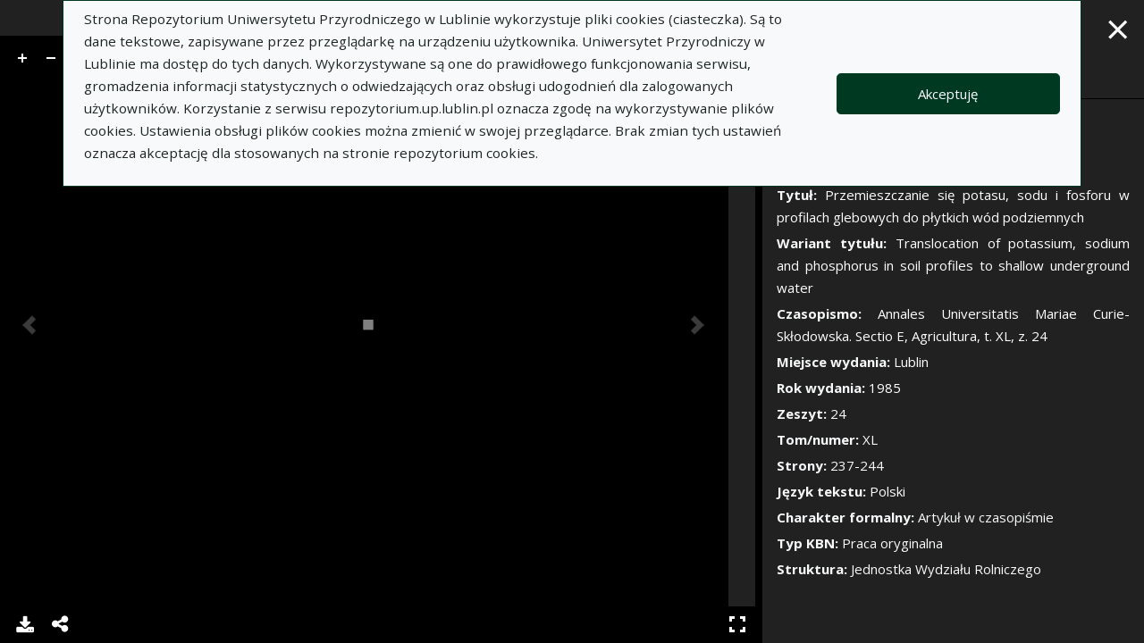

--- FILE ---
content_type: text/html; charset=utf-8
request_url: https://repozytorium.up.lublin.pl/pl/bib_records/1497?redirect_to=%2Fpl%2Fsearch_results%3Fq%255Bfilter_attributes%255D%255Bschema_id%255D%255B%255D%3D36%26q%255Bfilter_attributes%255D%255Bschema_id%255D%255B%255D%3D16%26q%255Bfilter_attributes%255D%255Bschema_id%255D%255B%255D%3D385067779%26q%255Bfilter_attributes%255D%255Bschema_id%255D%255B%255D%3D28%26q%255Bfilter_attributes%255D%255Bschema_id%255D%255B%255D%3D29%26q%255Bfilter_attributes%255D%255Bschema_id%255D%255B%255D%3D7%26q%255Bfilter_attributes%255D%255Bschema_id%255D%255B%255D%3D19%26q%255Bfilter_attributes%255D%255Bschema_id%255D%255B%255D%3D385067792%26q%255Bfilter_attributes%255D%255Bschema_id%255D%255B%255D%3D5%26q%255Bfilter_attributes%255D%255Bschema_id%255D%255B%255D%3D3%26q%255Bfilter_attributes%255D%255Bschema_id%255D%255B%255D%3D34%26q%255Bfilter_attributes%255D%255Bschema_id%255D%255B%255D%3D22%26q%255Bindexes_attributes%255D%255B%255D%255Bid%255D%3D2%26q%255Bindexes_attributes%255D%255B%255D%255Bvalue%255D%3DHalina%2BSmal%26q%255Bindexes_attributes%255D%255B%255D%255Bquery_type%255D%3Dterm%26view%3Dgrid%23record-1497
body_size: 7304
content:
<!DOCTYPE html><html lang="pl"><head><meta charset="utf-8" /><meta content="width=device-width, initial-scale=1, shrink-to-fit=no" name="viewport" /><title>Przemieszczanie się potasu, sodu i fosforu w profilach glebowych do płytkich wód podziemnych - Podgląd zasobu - Repozytorium Uniwersytetu Przyrodniczego w Lublinie</title>
<meta name="description" content="Kolekcja: artykuł Autor: Modest MisztalHalina Smal Tytuł czasopisma: Annales Universitatis Mariae Curie-Skłodowska. Sectio E, Agricultura Tom/numer: XL 24 Rok: 1985">
<link rel="canonical" href="https://repozytorium.up.lublin.pl/pl/bib_records/1497">
<meta property="og:title" content="Przemieszczanie się potasu, sodu i fosforu w profilach glebowych do płytkich wód podziemnych - Podgląd zasobu">
<meta property="og:description" content="Kolekcja: artykuł Autor: Modest MisztalHalina Smal Tytuł czasopisma: Annales Universitatis Mariae Curie-Skłodowska. Sectio E, Agricultura Tom/numer: XL 24 Rok: 1985">
<meta property="og:site_name" content="Repozytorium Uniwersytetu Przyrodniczego w Lublinie">
<meta property="og:type" content="website">
<meta property="og:url" content="https://repozytorium.up.lublin.pl/pl/bib_records/1497"><meta name="csrf-param" content="authenticity_token" />
<meta name="csrf-token" content="9LBroYXYC3oAsEJYAcxzRqqOZQQjxEDYHtDBD28UYQW8vvCdg0-TX3ygKiopSeKRSQah1jDB74Ur9czol1dmxw" /><link rel="stylesheet" media="screen" href="/packs/css/svg-35ad18da.css" data-turbo-track="reload" /><script src="/packs/js/svg-0411f2e6734341c9eb33.js" data-turbo-track="reload"></script><script src="/packs/js/application-e234b403ee29f1e2d1d1.js" data-turbo-track="reload"></script><link rel="stylesheet" media="screen" href="/packs/css/application-625ded96.css" data-turbo-track="reload" /><link rel="shortcut icon" type="image/x-icon" href="/packs/media/images/favicon-791af5f3b7466dbf5d3da76ac1bf291b.ico" /><!--Global site tag (gtag.js) - Google Analytics--><script async="" src="https://www.googletagmanager.com/gtag/js?id=G-DTK6JQNVFR"></script><script>window.dataLayer = window.dataLayer || [];
function gtag(){dataLayer.push(arguments);}
gtag('js', new Date());
gtag('config', 'G-DTK6JQNVFR');</script>
  <meta name="turbolinks-cache-control" content="no-cache">
  <script src="https://unpkg.com/resize-observer-polyfill@1.5.1/dist/ResizeObserver.js"></script>
  <script type="text/javascript" src="/uv/lib/offline.js"></script>
  <script type="text/javascript" src="/uv/helpers.js"></script>
</head><body data-controller="wcag highlight"><div class="container bg-light" data-controller="notification" data-notification-local-storage-id-value="cookies_notification" hidden=""><div class="row align-items-center p-2 border border-primary"><div class="col-sm-12 col-lg-9"><p>Strona Repozytorium Uniwersytetu Przyrodniczego w Lublinie wykorzystuje pliki cookies (ciasteczka). Są to dane tekstowe, zapisywane przez przeglądarkę na urządzeniu użytkownika. Uniwersytet Przyrodniczy w Lublinie ma dostęp do tych danych. Wykorzystywane są one do prawidłowego funkcjonowania serwisu, gromadzenia informacji statystycznych o odwiedzających oraz obsługi udogodnień dla zalogowanych użytkowników. Korzystanie z serwisu repozytorium.up.lublin.pl oznacza zgodę na wykorzystywanie plików cookies. Ustawienia obsługi plików cookies można zmienić w swojej przeglądarce. Brak zmian tych ustawień oznacza akceptację dla stosowanych na stronie repozytorium cookies.</p></div><div class="col-sm-12 col-lg-3"><button class="btn btn-primary btn-lg w-100" data-action="click-&gt;notification#accept">Akceptuję</button></div></div></div><div class="bib_record__resources" data-controller=""><div class="row no-gutters" data-collapse-toggle-class="bib_record__resources__sidebar--hidden" data-controller="collapse"><main class="col">

<div class="d-flex flex-column h-100 uv-container">
  

  <div data-controller="uv" class="flex-grow-1 w-100"
    data-uv-uri-value="/pl/api/bib_records/1497/manifest"
    data-uv-locale-value="pl"
    style="background-color: #000">
  </div>
</div>

<script type="text/javascript" src="/uv/uv.js"></script>
</main><aside class="bib_record__resources__sidebar col-10 col-sm-8 col-md-6 col-xl-4" data-collapse-target="target"><a aria-expanded="true" class="document_full text-dark" data-action="collapse#handleToggle" data-collapse-target="button" href="#"><div class="sr-only">Pokaż/Ukryj panel boczny</div><svg aria-hidden="true" data-src="/packs/media/images/icons/gf-mod-arrow_right-rounded-c8108832df3b3990cce6fcb7997f7721.svg" role="img"></svg></a><a class="modal-close text-light" href="/pl/search_results?q%5Bfilter_attributes%5D%5Bschema_id%5D%5B%5D=36&amp;q%5Bfilter_attributes%5D%5Bschema_id%5D%5B%5D=16&amp;q%5Bfilter_attributes%5D%5Bschema_id%5D%5B%5D=385067779&amp;q%5Bfilter_attributes%5D%5Bschema_id%5D%5B%5D=28&amp;q%5Bfilter_attributes%5D%5Bschema_id%5D%5B%5D=29&amp;q%5Bfilter_attributes%5D%5Bschema_id%5D%5B%5D=7&amp;q%5Bfilter_attributes%5D%5Bschema_id%5D%5B%5D=19&amp;q%5Bfilter_attributes%5D%5Bschema_id%5D%5B%5D=385067792&amp;q%5Bfilter_attributes%5D%5Bschema_id%5D%5B%5D=5&amp;q%5Bfilter_attributes%5D%5Bschema_id%5D%5B%5D=3&amp;q%5Bfilter_attributes%5D%5Bschema_id%5D%5B%5D=34&amp;q%5Bfilter_attributes%5D%5Bschema_id%5D%5B%5D=22&amp;q%5Bindexes_attributes%5D%5B%5D%5Bid%5D=2&amp;q%5Bindexes_attributes%5D%5B%5D%5Bvalue%5D=Halina+Smal&amp;q%5Bindexes_attributes%5D%5B%5D%5Bquery_type%5D=term&amp;view=grid#record-1497"><span aria-label="Zamknij">&times;</span></a><div class="bib_record__resources-tabs" data-controller="tabs"><ul class="nav nav-tabs mt-5" role="tablist"><li class="nav-item mx-auto" role="presentation"><a class="nav-link px-4 py-3" data-action="tabs#select" data-tabs-target="tab" href="#description" id="description-tab">Opis</a></li><li class="nav-item mx-auto" role="presentation"><a class="nav-link px-4 py-3 disabled" data-action="tabs#select" data-tabs-target="tab" href="#notes" id="notes-tab">Notatki</a></li></ul><div class="tab-content"><div class="tab-pane fade p-3" data-tabs-target="tabpanel" id="description"><ul class="list-unstyled description-list text-justify"><li> <b>Autor: </b> <ul><li><a href="/pl/indexes/2/redirect_to_value?value=Modest+Misztal">Modest Misztal</a></li><li><a href="/pl/indexes/2/redirect_to_value?value=Halina+Smal">Halina Smal</a></li></ul></li><li> <b>Tytuł: </b>  <span><a href="/pl/indexes/1/redirect_to_value?value=Przemieszczanie+si%C4%99+potasu%2C+sodu+i+fosforu+w+profilach+glebowych+do+p%C5%82ytkich+w%C3%B3d+podziemnych">Przemieszczanie się potasu, sodu i fosforu w profilach glebowych do płytkich wód podziemnych</a></span> </li><li> <b>Wariant tytułu: </b>  <span><a href="/pl/indexes/1/redirect_to_value?value=Translocation+of+potassium%2C+sodium+and+phosphorus+in+soil+profiles+to+shallow+underground+water">Translocation of potassium, sodium and phosphorus in soil profiles to shallow underground water</a></span> </li><li> <b>Czasopismo: </b>  <span><a href="/pl/indexes/36/redirect_to_value?value=Annales+Universitatis+Mariae+Curie-Sk%C5%82odowska.+Sectio+E%2C+Agricultura">Annales Universitatis Mariae Curie-Skłodowska. Sectio E, Agricultura, t. XL, z. 24</a></span> </li><li></li><li> <b>Miejsce wydania: </b>  <span><a href="/pl/indexes/6/redirect_to_value?value=Lublin">Lublin</a></span> </li><li> <b>Rok wydania: </b>  <span><a href="/pl/indexes/4/redirect_to_value?value=1985">1985</a></span> </li><li> <b>Zeszyt: </b>  <span>24</span> </li><li> <b>Tom/numer: </b>  <span>XL</span> </li><li></li><li></li><li> <b>Strony: </b>  <span>237-244</span> </li><li> <b>Język tekstu: </b>  <span><a href="/pl/indexes/7/redirect_to_value?value=Polski">Polski</a></span> </li><li></li><li></li><li></li><li></li><li></li><li></li><li></li><li></li><li></li><li></li><li></li><li></li><li> <b>Charakter formalny: </b>  <span>Artykuł w czasopiśmie</span> </li><li> <b>Typ KBN: </b>  <span>Praca oryginalna</span> </li><li> <b>Struktura: </b>  <span>Jednostka Wydziału Rolniczego</span> </li></ul></div></div></div></aside></div></div></body></html>

--- FILE ---
content_type: image/svg+xml
request_url: https://repozytorium.up.lublin.pl/packs/media/images/icons/gf-mod-arrow_right-rounded-c8108832df3b3990cce6fcb7997f7721.svg
body_size: 127
content:
<svg xmlns="http://www.w3.org/2000/svg" viewBox="0 0 11 16"><path d="M0-8h24v24H0z" fill="none"/><path d="M4.193 15.34l5.775-5.775a2.22 2.22 0 000-3.144L4.193.646C2.788-.737.38.244.38 2.229v11.528c0 2.006 2.408 2.987 3.813 1.583z"/></svg>